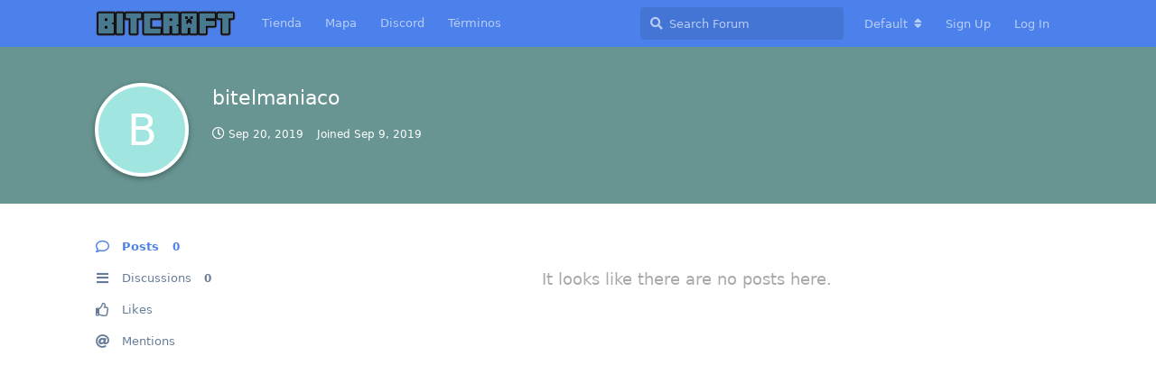

--- FILE ---
content_type: text/html; charset=utf-8
request_url: https://bitcraft.es/u/bitelmaniaco
body_size: 4304
content:
<!doctype html>
<html  dir="ltr"        lang="es" >
    <head>
        <meta charset="utf-8">
        <title>bitelmaniaco - Minecraft - Bitcraft | Servidor Survival</title>

        <link rel="stylesheet" href="https://bitcraft.es/assets/forum.css?v=f6cb4681">
<link rel="canonical" href="https://bitcraft.es/u/bitelmaniaco">
<link rel="preload" href="https://bitcraft.es/assets/forum.css?v=f6cb4681" as="style">
<link rel="preload" href="https://bitcraft.es/assets/forum.js?v=87d4672d" as="script">
<link rel="preload" href="https://bitcraft.es/assets/forum-es.js?v=78172b55" as="script">
<link rel="preload" href="https://bitcraft.es/assets/fonts/fa-solid-900.woff2" as="font" type="font/woff2" crossorigin="">
<link rel="preload" href="https://bitcraft.es/assets/fonts/fa-regular-400.woff2" as="font" type="font/woff2" crossorigin="">
<meta name="viewport" content="width=device-width, initial-scale=1, maximum-scale=1, minimum-scale=1">
<meta name="description" content="Perfil de bitelmaniaco | 0 discusiones | 0 mensajes">
<meta name="theme-color" content="#4C81EB">
<meta name="application-name" content="Minecraft - Bitcraft | Servidor Survival">
<meta name="robots" content="index, follow">
<meta name="twitter:card" content="summary_large_image">
<meta name="twitter:image" content="https://bitcraft.es/assets/site-image-jgmk1pfd.png">
<meta name="twitter:title" content="Perfil de bitelmaniaco">
<meta name="twitter:description" content="Perfil de bitelmaniaco | 0 discusiones | 0 mensajes">
<meta name="twitter:url" content="https://bitcraft.es/u/bitelmaniaco">
<link rel="shortcut icon" href="https://bitcraft.es/assets/favicon-sqrlguka.png">
<meta property="og:site_name" content="Minecraft - Bitcraft | Servidor Survival">
<meta property="og:type" content="profile">
<meta property="og:image" content="https://bitcraft.es/assets/site-image-jgmk1pfd.png">
<meta property="profile:username" content="bitelmaniaco">
<meta property="og:title" content="Perfil de bitelmaniaco">
<meta property="og:description" content="Perfil de bitelmaniaco | 0 discusiones | 0 mensajes">
<meta property="og:url" content="https://bitcraft.es/u/bitelmaniaco">
<script type="application/ld+json">[{"@context":"http:\/\/schema.org","@type":"ProfilePage","publisher":{"@type":"Organization","name":"Minecraft - Bitcraft | Servidor Survival","url":"https:\/\/bitcraft.es","description":"Foro Oficial Bitcraft - Servidor de Minecraft survival Premium con ip play.bitcraft.es. ","logo":"https:\/\/bitcraft.es\/assets\/logo-chcobras.png"},"image":"https:\/\/bitcraft.es\/assets\/site-image-jgmk1pfd.png","name":"bitelmaniaco","dateCreated":"2019-09-09T17:30:34+00:00","commentCount":0,"description":"Perfil de bitelmaniaco | 0 discusiones | 0 mensajes","url":"https:\/\/bitcraft.es\/u\/bitelmaniaco"},{"@context":"http:\/\/schema.org","@type":"WebSite","url":"https:\/\/bitcraft.es\/","potentialAction":{"@type":"SearchAction","target":"https:\/\/bitcraft.es\/?q={search_term_string}","query-input":"required name=search_term_string"}}]</script>
    </head>

    <body>
        <!-- Hotjar Tracking Code for https://bitcraft.es/ -->
<script>
    (function(h,o,t,j,a,r){
        h.hj=h.hj||function(){(h.hj.q=h.hj.q||[]).push(arguments)};
        h._hjSettings={hjid:3383979,hjsv:6};
        a=o.getElementsByTagName('head')[0];
        r=o.createElement('script');r.async=1;
        r.src=t+h._hjSettings.hjid+j+h._hjSettings.hjsv;
        a.appendChild(r);
    })(window,document,'https://static.hotjar.com/c/hotjar-','.js?sv=');
</script>

<div id="app" class="App">

    <div id="app-navigation" class="App-navigation"></div>

    <div id="drawer" class="App-drawer">

        <header id="header" class="App-header">
            <div id="header-navigation" class="Header-navigation"></div>
            <div class="container">
                <div class="Header-title">
                    <a href="https://bitcraft.es" id="home-link">
                                                    <img src="https://bitcraft.es/assets/logo-chcobras.png" alt="Minecraft - Bitcraft | Servidor Survival" class="Header-logo">
                                            </a>
                </div>
                <div id="header-primary" class="Header-primary"></div>
                <div id="header-secondary" class="Header-secondary"></div>
            </div>
        </header>

    </div>

    <main class="App-content">
        <div id="content"></div>

        <div id="flarum-loading" style="display: none">
    Loading...
</div>

<noscript>
    <div class="Alert">
        <div class="container">
            This site is best viewed in a modern browser with JavaScript enabled.
        </div>
    </div>
</noscript>

<div id="flarum-loading-error" style="display: none">
    <div class="Alert">
        <div class="container">
            Something went wrong while trying to load the full version of this site. Try hard-refreshing this page to fix the error.
        </div>
    </div>
</div>

<noscript id="flarum-content">
    
</noscript>


        <div class="App-composer">
            <div class="container">
                <div id="composer"></div>
            </div>
        </div>
    </main>

</div>

<!-- Google tag (gtag.js) -->
<script async src="https://www.googletagmanager.com/gtag/js?id=G-SK81DQ9Z7P"></script>
<script>
  window.dataLayer = window.dataLayer || [];
  function gtag(){dataLayer.push(arguments);}
  gtag('js', new Date());

  gtag('config', 'G-SK81DQ9Z7P');
</script>


        <div id="modal"></div>
        <div id="alerts"></div>

        <script>
            document.getElementById('flarum-loading').style.display = 'block';
            var flarum = {extensions: {}};
        </script>

        <script src="https://bitcraft.es/assets/forum.js?v=87d4672d"></script>
<script src="https://bitcraft.es/assets/forum-es.js?v=78172b55"></script>

        <script id="flarum-json-payload" type="application/json">{"resources":[{"type":"forums","id":"1","attributes":{"title":"Minecraft - Bitcraft | Servidor Survival","description":"Foro Oficial Bitcraft - Servidor de Minecraft survival Premium con ip play.bitcraft.es. ","showLanguageSelector":true,"baseUrl":"https:\/\/bitcraft.es","basePath":"","baseOrigin":"https:\/\/bitcraft.es","debug":false,"apiUrl":"https:\/\/bitcraft.es\/api","welcomeTitle":"Foro de Bitcraft","welcomeMessage":"Servidor minecraft p\u00fablico Premium","themePrimaryColor":"#4C81EB","themeSecondaryColor":"#B0C4DE","logoUrl":"https:\/\/bitcraft.es\/assets\/logo-chcobras.png","faviconUrl":"https:\/\/bitcraft.es\/assets\/favicon-sqrlguka.png","headerHtml":"\u003C!-- Hotjar Tracking Code for https:\/\/bitcraft.es\/ --\u003E\n\u003Cscript\u003E\n    (function(h,o,t,j,a,r){\n        h.hj=h.hj||function(){(h.hj.q=h.hj.q||[]).push(arguments)};\n        h._hjSettings={hjid:3383979,hjsv:6};\n        a=o.getElementsByTagName(\u0027head\u0027)[0];\n        r=o.createElement(\u0027script\u0027);r.async=1;\n        r.src=t+h._hjSettings.hjid+j+h._hjSettings.hjsv;\n        a.appendChild(r);\n    })(window,document,\u0027https:\/\/static.hotjar.com\/c\/hotjar-\u0027,\u0027.js?sv=\u0027);\n\u003C\/script\u003E","footerHtml":"\u003C!-- Google tag (gtag.js) --\u003E\n\u003Cscript async src=\u0022https:\/\/www.googletagmanager.com\/gtag\/js?id=G-SK81DQ9Z7P\u0022\u003E\u003C\/script\u003E\n\u003Cscript\u003E\n  window.dataLayer = window.dataLayer || [];\n  function gtag(){dataLayer.push(arguments);}\n  gtag(\u0027js\u0027, new Date());\n\n  gtag(\u0027config\u0027, \u0027G-SK81DQ9Z7P\u0027);\n\u003C\/script\u003E","allowSignUp":true,"defaultRoute":"\/all","canViewForum":true,"canStartDiscussion":false,"canSearchUsers":true,"canCreateAccessToken":false,"canModerateAccessTokens":false,"assetsBaseUrl":"https:\/\/bitcraft.es\/assets","canViewFlags":false,"guidelinesUrl":"https:\/\/bitcraft.es\/d\/19-normas-del-foro","canBypassTagCounts":false,"minPrimaryTags":"1","maxPrimaryTags":"1","minSecondaryTags":"0","maxSecondaryTags":"3","blogTags":["19"],"blogRedirectsEnabled":"both","blogCommentsEnabled":true,"blogHideTags":true,"blogDefaultImage":null,"canWriteBlogPosts":false,"blogCategoryHierarchy":true,"blogAddSidebarNav":true,"canApproveBlogPosts":false,"blogFeaturedCount":3,"blogAddHero":true,"toggleFilter":"1","abbrNumber":"0","showViewList":"0","showFooterViewList":"","canSeeUserDirectoryLink":false,"userDirectoryDefaultSort":"default","userDirectorySmallCards":false,"userDirectoryDisableGlobalSearchSource":false,"userDirectoryLinkGroupMentions":true,"fof-user-bio.maxLength":200,"fof-user-bio.maxLines":0,"fof-terms.signup-legal-text":"","fof-terms.hide-updated-at":true,"fof-terms.date-format":"YYYY-MM-DD","fof-terms.canSeeUserPoliciesState":false,"theme_dark_mode":false,"fof-recaptcha.credentials.site":"6LcHmFcUAAAAAILvms5zeHX0va7sXS1Tn60h7nfa","fof-recaptcha.type":"","fof-recaptcha.signup":true,"fof-recaptcha.signin":true,"fof-recaptcha.forgot":true,"postWithoutCaptcha":false,"canStartPolls":false,"allowPollOptionImage":false,"pollMaxOptions":10,"pusherKey":"c570dc509faaf7ba6849","pusherCluster":"eu","allowUsernameMentionFormat":true},"relationships":{"groups":{"data":[{"type":"groups","id":"1"},{"type":"groups","id":"2"},{"type":"groups","id":"3"},{"type":"groups","id":"4"},{"type":"groups","id":"5"},{"type":"groups","id":"6"},{"type":"groups","id":"7"}]},"tags":{"data":[{"type":"tags","id":"1"},{"type":"tags","id":"4"},{"type":"tags","id":"5"},{"type":"tags","id":"6"},{"type":"tags","id":"9"},{"type":"tags","id":"19"}]},"fofTermsPolicies":{"data":[{"type":"fof-terms-policies","id":"1"}]},"links":{"data":[{"type":"links","id":"3"},{"type":"links","id":"4"},{"type":"links","id":"5"},{"type":"links","id":"6"}]}}},{"type":"groups","id":"1","attributes":{"nameSingular":"Administrador","namePlural":"Administradores","color":"#B72A2A","icon":"fas fa-wrench","isHidden":0}},{"type":"groups","id":"2","attributes":{"nameSingular":"Guest","namePlural":"Guests","color":null,"icon":null,"isHidden":0}},{"type":"groups","id":"3","attributes":{"nameSingular":"Member","namePlural":"Members","color":null,"icon":null,"isHidden":0}},{"type":"groups","id":"4","attributes":{"nameSingular":"Mod","namePlural":"Mods","color":"#80349E","icon":"fas fa-bolt","isHidden":0}},{"type":"groups","id":"5","attributes":{"nameSingular":"Vip","namePlural":"Vip","color":"#D6DE3A","icon":"fas fa-medal","isHidden":0}},{"type":"groups","id":"6","attributes":{"nameSingular":"Constructor","namePlural":"Constructores","color":"#76C737","icon":"fas fa-arrows-alt","isHidden":0}},{"type":"groups","id":"7","attributes":{"nameSingular":"Helper","namePlural":"Helper","color":"#000","icon":"fab fa-hire-a-helper","isHidden":0}},{"type":"tags","id":"1","attributes":{"name":"General","description":"IP: play.bitcraft.es","slug":"general","color":"#4D698E","backgroundUrl":null,"backgroundMode":null,"icon":"fas fa-bullhorn","discussionCount":19,"position":0,"defaultSort":null,"isChild":false,"isHidden":false,"lastPostedAt":"2022-05-19T14:54:43+00:00","canStartDiscussion":false,"canAddToDiscussion":false,"isBlog":false}},{"type":"tags","id":"4","attributes":{"name":"Offtopic","description":"Publicaciones de temas no referentes a Bitcraft","slug":"offtopic","color":"#FC6868","backgroundUrl":null,"backgroundMode":null,"icon":"fas fa-feather-alt","discussionCount":5,"position":4,"defaultSort":null,"isChild":false,"isHidden":false,"lastPostedAt":"2023-03-25T10:45:20+00:00","canStartDiscussion":false,"canAddToDiscussion":false,"isBlog":false}},{"type":"tags","id":"5","attributes":{"name":"\u00a1Me presento!","description":"Pres\u00e9ntate ante el foro y date a conocer","slug":"me-presento","color":"#B471C8","backgroundUrl":null,"backgroundMode":null,"icon":"fas fa-pencil-alt","discussionCount":16,"position":1,"defaultSort":null,"isChild":false,"isHidden":false,"lastPostedAt":"2020-01-27T18:22:05+00:00","canStartDiscussion":false,"canAddToDiscussion":false,"isBlog":false}},{"type":"tags","id":"6","attributes":{"name":"Minecraft","description":"Secci\u00f3n para proyectos, cooperaciones y m\u00e1s","slug":"minecraft","color":"#43B90A","backgroundUrl":null,"backgroundMode":null,"icon":"fas fa-cube","discussionCount":37,"position":2,"defaultSort":null,"isChild":false,"isHidden":false,"lastPostedAt":"2024-02-08T11:06:25+00:00","canStartDiscussion":false,"canAddToDiscussion":false,"isBlog":false}},{"type":"tags","id":"9","attributes":{"name":"Soporte","description":"Obt\u00e9n ayuda con Minecraft ","slug":"soporte","color":"#66ABE0","backgroundUrl":null,"backgroundMode":null,"icon":"fas fa-info-circle","discussionCount":20,"position":3,"defaultSort":null,"isChild":false,"isHidden":false,"lastPostedAt":"2020-01-07T16:48:16+00:00","canStartDiscussion":false,"canAddToDiscussion":false,"isBlog":false}},{"type":"tags","id":"19","attributes":{"name":"Gu\u00edas","description":"Tutoriales variados","slug":"guias","color":"#0099a6","backgroundUrl":null,"backgroundMode":null,"icon":"","discussionCount":1,"position":7,"defaultSort":null,"isChild":false,"isHidden":false,"lastPostedAt":"2019-07-19T04:03:05+00:00","canStartDiscussion":false,"canAddToDiscussion":false,"isBlog":true}},{"type":"fof-terms-policies","id":"1","attributes":{"sort":null,"name":"T\u00e9rminos y Condiciones de uso","url":"https:\/\/bitcraft.es\/p\/3-terminos-y-condiciones","update_message":"Aun no has aceptado los t\u00e9rminos de servicio","terms_updated_at":null}},{"type":"links","id":"3","attributes":{"id":3,"title":"T\u00e9rminos","icon":null,"url":"https:\/\/bitcraft.es\/p\/3-terminos-y-condiciones","position":3,"isInternal":true,"isNewtab":false,"isChild":false,"visibility":"everyone"}},{"type":"links","id":"4","attributes":{"id":4,"title":"Mapa","icon":null,"url":"https:\/\/bitcraft.es\/mapa","position":1,"isInternal":false,"isNewtab":false,"isChild":false,"visibility":"everyone"}},{"type":"links","id":"5","attributes":{"id":5,"title":"Tienda","icon":null,"url":"https:\/\/tienda.bitcraft.es","position":0,"isInternal":false,"isNewtab":false,"isChild":false,"visibility":"everyone"}},{"type":"links","id":"6","attributes":{"id":6,"title":"Discord","icon":null,"url":"https:\/\/bitcraft.es\/discord","position":2,"isInternal":false,"isNewtab":true,"isChild":false,"visibility":"everyone"}}],"session":{"userId":0,"csrfToken":"WxtpsHM1AbcdaGCwRafK9FSMJythZzmmcofoCbmW"},"locales":{"es":"Default","en":"English"},"locale":"es","apiDocument":{"data":{"type":"users","id":"69","attributes":{"username":"bitelmaniaco","displayName":"bitelmaniaco","avatarUrl":null,"slug":"bitelmaniaco","joinTime":"2019-09-09T17:30:34+00:00","discussionCount":0,"commentCount":0,"canEdit":false,"canEditCredentials":false,"canEditGroups":false,"canDelete":false,"lastSeenAt":"2019-09-20T19:18:07+00:00","canSuspend":false,"bio":"","canViewBio":true,"canEditBio":false},"relationships":{"groups":{"data":[]}}}}}</script>

        <script>
            const data = JSON.parse(document.getElementById('flarum-json-payload').textContent);
            document.getElementById('flarum-loading').style.display = 'none';

            try {
                flarum.core.app.load(data);
                flarum.core.app.bootExtensions(flarum.extensions);
                flarum.core.app.boot();
            } catch (e) {
                var error = document.getElementById('flarum-loading-error');
                error.innerHTML += document.getElementById('flarum-content').textContent;
                error.style.display = 'block';
                throw e;
            }
        </script>

        
    <script defer src="https://static.cloudflareinsights.com/beacon.min.js/vcd15cbe7772f49c399c6a5babf22c1241717689176015" integrity="sha512-ZpsOmlRQV6y907TI0dKBHq9Md29nnaEIPlkf84rnaERnq6zvWvPUqr2ft8M1aS28oN72PdrCzSjY4U6VaAw1EQ==" data-cf-beacon='{"version":"2024.11.0","token":"b553eaf806ca4d8a926114d778df1743","r":1,"server_timing":{"name":{"cfCacheStatus":true,"cfEdge":true,"cfExtPri":true,"cfL4":true,"cfOrigin":true,"cfSpeedBrain":true},"location_startswith":null}}' crossorigin="anonymous"></script>
</body>
</html>
